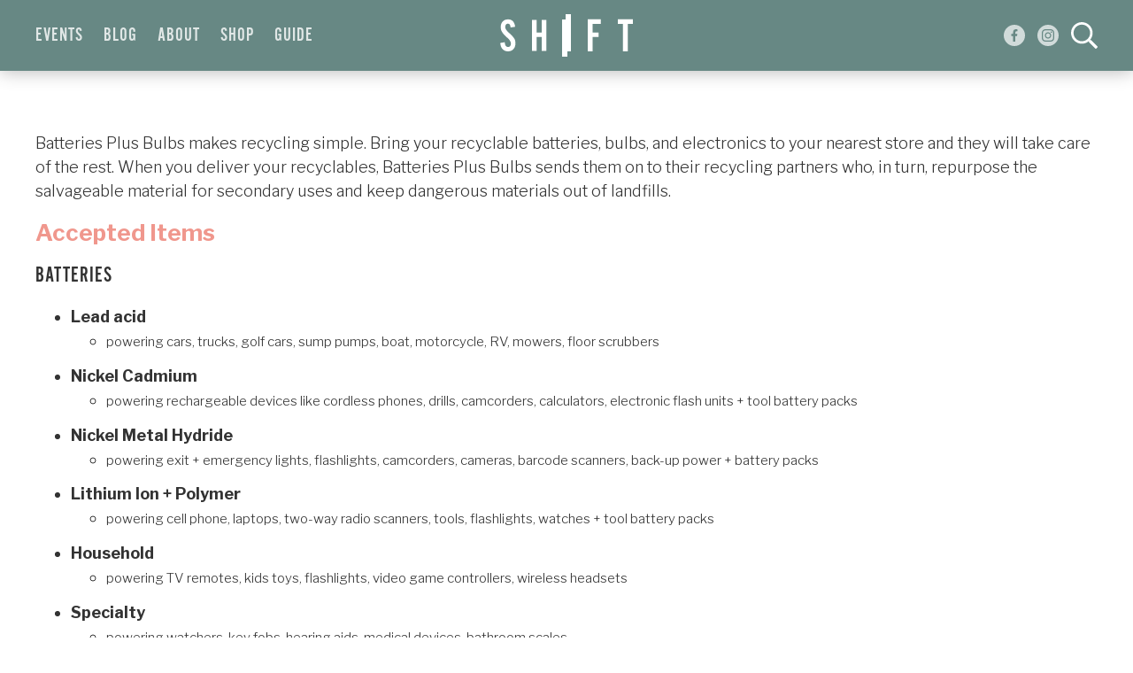

--- FILE ---
content_type: text/html; charset=UTF-8
request_url: https://mainlineshift.com/recycling/incandescent-light/
body_size: 8305
content:
<!DOCTYPE html>
<html lang="en-US">
<head>
<meta charset="UTF-8" />
<meta http-equiv="Content-Type" content="text/html; charset=utf-8">
<meta name=viewport content="width=device-width, initial-scale=1">
<meta property="og:title" content="SHIFT: Batteries Plus Bulbs" />
<meta property="og:image" content="https://mainlineshift.com/wp-content/uploads/2020/03/batteries-1600x900.jpg" />
<title>Light Bulbs | incandescent  &ndash;  Recycling  &ndash;  SHIFT</title>
<link rel="stylesheet" href="https://mainlineshift.com/wp-content/themes/shift/js/leaflet.css?v=1651696542">
<link rel="stylesheet" href="https://mainlineshift.com/wp-content/themes/shift/style.css?v=1667401284">
<link rel="stylesheet" href="https://mainlineshift.com/wp-content/themes/shift/js/lightslider.css?v=1640891763" type="text/css">
<meta name='robots' content='max-image-preview:large' />
<link rel="alternate" type="application/rss+xml" title="SHIFT &raquo; Light Bulbs | incandescent Recycling Feed" href="https://mainlineshift.com/recycling/incandescent-light/feed/" />
<script type="text/javascript">
/* <![CDATA[ */
window._wpemojiSettings = {"baseUrl":"https:\/\/s.w.org\/images\/core\/emoji\/15.0.3\/72x72\/","ext":".png","svgUrl":"https:\/\/s.w.org\/images\/core\/emoji\/15.0.3\/svg\/","svgExt":".svg","source":{"concatemoji":"https:\/\/mainlineshift.com\/wp-includes\/js\/wp-emoji-release.min.js?ver=6.6.4"}};
/*! This file is auto-generated */
!function(i,n){var o,s,e;function c(e){try{var t={supportTests:e,timestamp:(new Date).valueOf()};sessionStorage.setItem(o,JSON.stringify(t))}catch(e){}}function p(e,t,n){e.clearRect(0,0,e.canvas.width,e.canvas.height),e.fillText(t,0,0);var t=new Uint32Array(e.getImageData(0,0,e.canvas.width,e.canvas.height).data),r=(e.clearRect(0,0,e.canvas.width,e.canvas.height),e.fillText(n,0,0),new Uint32Array(e.getImageData(0,0,e.canvas.width,e.canvas.height).data));return t.every(function(e,t){return e===r[t]})}function u(e,t,n){switch(t){case"flag":return n(e,"\ud83c\udff3\ufe0f\u200d\u26a7\ufe0f","\ud83c\udff3\ufe0f\u200b\u26a7\ufe0f")?!1:!n(e,"\ud83c\uddfa\ud83c\uddf3","\ud83c\uddfa\u200b\ud83c\uddf3")&&!n(e,"\ud83c\udff4\udb40\udc67\udb40\udc62\udb40\udc65\udb40\udc6e\udb40\udc67\udb40\udc7f","\ud83c\udff4\u200b\udb40\udc67\u200b\udb40\udc62\u200b\udb40\udc65\u200b\udb40\udc6e\u200b\udb40\udc67\u200b\udb40\udc7f");case"emoji":return!n(e,"\ud83d\udc26\u200d\u2b1b","\ud83d\udc26\u200b\u2b1b")}return!1}function f(e,t,n){var r="undefined"!=typeof WorkerGlobalScope&&self instanceof WorkerGlobalScope?new OffscreenCanvas(300,150):i.createElement("canvas"),a=r.getContext("2d",{willReadFrequently:!0}),o=(a.textBaseline="top",a.font="600 32px Arial",{});return e.forEach(function(e){o[e]=t(a,e,n)}),o}function t(e){var t=i.createElement("script");t.src=e,t.defer=!0,i.head.appendChild(t)}"undefined"!=typeof Promise&&(o="wpEmojiSettingsSupports",s=["flag","emoji"],n.supports={everything:!0,everythingExceptFlag:!0},e=new Promise(function(e){i.addEventListener("DOMContentLoaded",e,{once:!0})}),new Promise(function(t){var n=function(){try{var e=JSON.parse(sessionStorage.getItem(o));if("object"==typeof e&&"number"==typeof e.timestamp&&(new Date).valueOf()<e.timestamp+604800&&"object"==typeof e.supportTests)return e.supportTests}catch(e){}return null}();if(!n){if("undefined"!=typeof Worker&&"undefined"!=typeof OffscreenCanvas&&"undefined"!=typeof URL&&URL.createObjectURL&&"undefined"!=typeof Blob)try{var e="postMessage("+f.toString()+"("+[JSON.stringify(s),u.toString(),p.toString()].join(",")+"));",r=new Blob([e],{type:"text/javascript"}),a=new Worker(URL.createObjectURL(r),{name:"wpTestEmojiSupports"});return void(a.onmessage=function(e){c(n=e.data),a.terminate(),t(n)})}catch(e){}c(n=f(s,u,p))}t(n)}).then(function(e){for(var t in e)n.supports[t]=e[t],n.supports.everything=n.supports.everything&&n.supports[t],"flag"!==t&&(n.supports.everythingExceptFlag=n.supports.everythingExceptFlag&&n.supports[t]);n.supports.everythingExceptFlag=n.supports.everythingExceptFlag&&!n.supports.flag,n.DOMReady=!1,n.readyCallback=function(){n.DOMReady=!0}}).then(function(){return e}).then(function(){var e;n.supports.everything||(n.readyCallback(),(e=n.source||{}).concatemoji?t(e.concatemoji):e.wpemoji&&e.twemoji&&(t(e.twemoji),t(e.wpemoji)))}))}((window,document),window._wpemojiSettings);
/* ]]> */
</script>
<link rel='stylesheet' id='sbi_styles-css' href='https://mainlineshift.com/wp-content/plugins/instagram-feed/css/sbi-styles.min.css?ver=6.4' type='text/css' media='all' />
<style id='wp-emoji-styles-inline-css' type='text/css'>

	img.wp-smiley, img.emoji {
		display: inline !important;
		border: none !important;
		box-shadow: none !important;
		height: 1em !important;
		width: 1em !important;
		margin: 0 0.07em !important;
		vertical-align: -0.1em !important;
		background: none !important;
		padding: 0 !important;
	}
</style>
<link rel='stylesheet' id='wp-block-library-css' href='https://mainlineshift.com/wp-includes/css/dist/block-library/style.min.css?ver=6.6.4' type='text/css' media='all' />
<style id='classic-theme-styles-inline-css' type='text/css'>
/*! This file is auto-generated */
.wp-block-button__link{color:#fff;background-color:#32373c;border-radius:9999px;box-shadow:none;text-decoration:none;padding:calc(.667em + 2px) calc(1.333em + 2px);font-size:1.125em}.wp-block-file__button{background:#32373c;color:#fff;text-decoration:none}
</style>
<style id='global-styles-inline-css' type='text/css'>
:root{--wp--preset--aspect-ratio--square: 1;--wp--preset--aspect-ratio--4-3: 4/3;--wp--preset--aspect-ratio--3-4: 3/4;--wp--preset--aspect-ratio--3-2: 3/2;--wp--preset--aspect-ratio--2-3: 2/3;--wp--preset--aspect-ratio--16-9: 16/9;--wp--preset--aspect-ratio--9-16: 9/16;--wp--preset--color--black: #000000;--wp--preset--color--cyan-bluish-gray: #abb8c3;--wp--preset--color--white: #ffffff;--wp--preset--color--pale-pink: #f78da7;--wp--preset--color--vivid-red: #cf2e2e;--wp--preset--color--luminous-vivid-orange: #ff6900;--wp--preset--color--luminous-vivid-amber: #fcb900;--wp--preset--color--light-green-cyan: #7bdcb5;--wp--preset--color--vivid-green-cyan: #00d084;--wp--preset--color--pale-cyan-blue: #8ed1fc;--wp--preset--color--vivid-cyan-blue: #0693e3;--wp--preset--color--vivid-purple: #9b51e0;--wp--preset--gradient--vivid-cyan-blue-to-vivid-purple: linear-gradient(135deg,rgba(6,147,227,1) 0%,rgb(155,81,224) 100%);--wp--preset--gradient--light-green-cyan-to-vivid-green-cyan: linear-gradient(135deg,rgb(122,220,180) 0%,rgb(0,208,130) 100%);--wp--preset--gradient--luminous-vivid-amber-to-luminous-vivid-orange: linear-gradient(135deg,rgba(252,185,0,1) 0%,rgba(255,105,0,1) 100%);--wp--preset--gradient--luminous-vivid-orange-to-vivid-red: linear-gradient(135deg,rgba(255,105,0,1) 0%,rgb(207,46,46) 100%);--wp--preset--gradient--very-light-gray-to-cyan-bluish-gray: linear-gradient(135deg,rgb(238,238,238) 0%,rgb(169,184,195) 100%);--wp--preset--gradient--cool-to-warm-spectrum: linear-gradient(135deg,rgb(74,234,220) 0%,rgb(151,120,209) 20%,rgb(207,42,186) 40%,rgb(238,44,130) 60%,rgb(251,105,98) 80%,rgb(254,248,76) 100%);--wp--preset--gradient--blush-light-purple: linear-gradient(135deg,rgb(255,206,236) 0%,rgb(152,150,240) 100%);--wp--preset--gradient--blush-bordeaux: linear-gradient(135deg,rgb(254,205,165) 0%,rgb(254,45,45) 50%,rgb(107,0,62) 100%);--wp--preset--gradient--luminous-dusk: linear-gradient(135deg,rgb(255,203,112) 0%,rgb(199,81,192) 50%,rgb(65,88,208) 100%);--wp--preset--gradient--pale-ocean: linear-gradient(135deg,rgb(255,245,203) 0%,rgb(182,227,212) 50%,rgb(51,167,181) 100%);--wp--preset--gradient--electric-grass: linear-gradient(135deg,rgb(202,248,128) 0%,rgb(113,206,126) 100%);--wp--preset--gradient--midnight: linear-gradient(135deg,rgb(2,3,129) 0%,rgb(40,116,252) 100%);--wp--preset--font-size--small: 13px;--wp--preset--font-size--medium: 20px;--wp--preset--font-size--large: 36px;--wp--preset--font-size--x-large: 42px;--wp--preset--spacing--20: 0.44rem;--wp--preset--spacing--30: 0.67rem;--wp--preset--spacing--40: 1rem;--wp--preset--spacing--50: 1.5rem;--wp--preset--spacing--60: 2.25rem;--wp--preset--spacing--70: 3.38rem;--wp--preset--spacing--80: 5.06rem;--wp--preset--shadow--natural: 6px 6px 9px rgba(0, 0, 0, 0.2);--wp--preset--shadow--deep: 12px 12px 50px rgba(0, 0, 0, 0.4);--wp--preset--shadow--sharp: 6px 6px 0px rgba(0, 0, 0, 0.2);--wp--preset--shadow--outlined: 6px 6px 0px -3px rgba(255, 255, 255, 1), 6px 6px rgba(0, 0, 0, 1);--wp--preset--shadow--crisp: 6px 6px 0px rgba(0, 0, 0, 1);}:where(.is-layout-flex){gap: 0.5em;}:where(.is-layout-grid){gap: 0.5em;}body .is-layout-flex{display: flex;}.is-layout-flex{flex-wrap: wrap;align-items: center;}.is-layout-flex > :is(*, div){margin: 0;}body .is-layout-grid{display: grid;}.is-layout-grid > :is(*, div){margin: 0;}:where(.wp-block-columns.is-layout-flex){gap: 2em;}:where(.wp-block-columns.is-layout-grid){gap: 2em;}:where(.wp-block-post-template.is-layout-flex){gap: 1.25em;}:where(.wp-block-post-template.is-layout-grid){gap: 1.25em;}.has-black-color{color: var(--wp--preset--color--black) !important;}.has-cyan-bluish-gray-color{color: var(--wp--preset--color--cyan-bluish-gray) !important;}.has-white-color{color: var(--wp--preset--color--white) !important;}.has-pale-pink-color{color: var(--wp--preset--color--pale-pink) !important;}.has-vivid-red-color{color: var(--wp--preset--color--vivid-red) !important;}.has-luminous-vivid-orange-color{color: var(--wp--preset--color--luminous-vivid-orange) !important;}.has-luminous-vivid-amber-color{color: var(--wp--preset--color--luminous-vivid-amber) !important;}.has-light-green-cyan-color{color: var(--wp--preset--color--light-green-cyan) !important;}.has-vivid-green-cyan-color{color: var(--wp--preset--color--vivid-green-cyan) !important;}.has-pale-cyan-blue-color{color: var(--wp--preset--color--pale-cyan-blue) !important;}.has-vivid-cyan-blue-color{color: var(--wp--preset--color--vivid-cyan-blue) !important;}.has-vivid-purple-color{color: var(--wp--preset--color--vivid-purple) !important;}.has-black-background-color{background-color: var(--wp--preset--color--black) !important;}.has-cyan-bluish-gray-background-color{background-color: var(--wp--preset--color--cyan-bluish-gray) !important;}.has-white-background-color{background-color: var(--wp--preset--color--white) !important;}.has-pale-pink-background-color{background-color: var(--wp--preset--color--pale-pink) !important;}.has-vivid-red-background-color{background-color: var(--wp--preset--color--vivid-red) !important;}.has-luminous-vivid-orange-background-color{background-color: var(--wp--preset--color--luminous-vivid-orange) !important;}.has-luminous-vivid-amber-background-color{background-color: var(--wp--preset--color--luminous-vivid-amber) !important;}.has-light-green-cyan-background-color{background-color: var(--wp--preset--color--light-green-cyan) !important;}.has-vivid-green-cyan-background-color{background-color: var(--wp--preset--color--vivid-green-cyan) !important;}.has-pale-cyan-blue-background-color{background-color: var(--wp--preset--color--pale-cyan-blue) !important;}.has-vivid-cyan-blue-background-color{background-color: var(--wp--preset--color--vivid-cyan-blue) !important;}.has-vivid-purple-background-color{background-color: var(--wp--preset--color--vivid-purple) !important;}.has-black-border-color{border-color: var(--wp--preset--color--black) !important;}.has-cyan-bluish-gray-border-color{border-color: var(--wp--preset--color--cyan-bluish-gray) !important;}.has-white-border-color{border-color: var(--wp--preset--color--white) !important;}.has-pale-pink-border-color{border-color: var(--wp--preset--color--pale-pink) !important;}.has-vivid-red-border-color{border-color: var(--wp--preset--color--vivid-red) !important;}.has-luminous-vivid-orange-border-color{border-color: var(--wp--preset--color--luminous-vivid-orange) !important;}.has-luminous-vivid-amber-border-color{border-color: var(--wp--preset--color--luminous-vivid-amber) !important;}.has-light-green-cyan-border-color{border-color: var(--wp--preset--color--light-green-cyan) !important;}.has-vivid-green-cyan-border-color{border-color: var(--wp--preset--color--vivid-green-cyan) !important;}.has-pale-cyan-blue-border-color{border-color: var(--wp--preset--color--pale-cyan-blue) !important;}.has-vivid-cyan-blue-border-color{border-color: var(--wp--preset--color--vivid-cyan-blue) !important;}.has-vivid-purple-border-color{border-color: var(--wp--preset--color--vivid-purple) !important;}.has-vivid-cyan-blue-to-vivid-purple-gradient-background{background: var(--wp--preset--gradient--vivid-cyan-blue-to-vivid-purple) !important;}.has-light-green-cyan-to-vivid-green-cyan-gradient-background{background: var(--wp--preset--gradient--light-green-cyan-to-vivid-green-cyan) !important;}.has-luminous-vivid-amber-to-luminous-vivid-orange-gradient-background{background: var(--wp--preset--gradient--luminous-vivid-amber-to-luminous-vivid-orange) !important;}.has-luminous-vivid-orange-to-vivid-red-gradient-background{background: var(--wp--preset--gradient--luminous-vivid-orange-to-vivid-red) !important;}.has-very-light-gray-to-cyan-bluish-gray-gradient-background{background: var(--wp--preset--gradient--very-light-gray-to-cyan-bluish-gray) !important;}.has-cool-to-warm-spectrum-gradient-background{background: var(--wp--preset--gradient--cool-to-warm-spectrum) !important;}.has-blush-light-purple-gradient-background{background: var(--wp--preset--gradient--blush-light-purple) !important;}.has-blush-bordeaux-gradient-background{background: var(--wp--preset--gradient--blush-bordeaux) !important;}.has-luminous-dusk-gradient-background{background: var(--wp--preset--gradient--luminous-dusk) !important;}.has-pale-ocean-gradient-background{background: var(--wp--preset--gradient--pale-ocean) !important;}.has-electric-grass-gradient-background{background: var(--wp--preset--gradient--electric-grass) !important;}.has-midnight-gradient-background{background: var(--wp--preset--gradient--midnight) !important;}.has-small-font-size{font-size: var(--wp--preset--font-size--small) !important;}.has-medium-font-size{font-size: var(--wp--preset--font-size--medium) !important;}.has-large-font-size{font-size: var(--wp--preset--font-size--large) !important;}.has-x-large-font-size{font-size: var(--wp--preset--font-size--x-large) !important;}
:where(.wp-block-post-template.is-layout-flex){gap: 1.25em;}:where(.wp-block-post-template.is-layout-grid){gap: 1.25em;}
:where(.wp-block-columns.is-layout-flex){gap: 2em;}:where(.wp-block-columns.is-layout-grid){gap: 2em;}
:root :where(.wp-block-pullquote){font-size: 1.5em;line-height: 1.6;}
</style>
<link rel='stylesheet' id='woocommerce-layout-css' href='https://mainlineshift.com/wp-content/plugins/woocommerce/assets/css/woocommerce-layout.css?ver=8.9.4' type='text/css' media='all' />
<link rel='stylesheet' id='woocommerce-smallscreen-css' href='https://mainlineshift.com/wp-content/plugins/woocommerce/assets/css/woocommerce-smallscreen.css?ver=8.9.4' type='text/css' media='only screen and (max-width: 768px)' />
<link rel='stylesheet' id='woocommerce-general-css' href='https://mainlineshift.com/wp-content/plugins/woocommerce/assets/css/woocommerce.css?ver=8.9.4' type='text/css' media='all' />
<style id='woocommerce-inline-inline-css' type='text/css'>
.woocommerce form .form-row .required { visibility: visible; }
</style>
<link rel='stylesheet' id='callout-style-css' href='https://mainlineshift.com/wp-content/plugins/instagram-feed/admin/assets/css/callout.css' type='text/css' media='all' />
<script type="text/javascript" src="https://mainlineshift.com/wp-includes/js/jquery/jquery.min.js?ver=3.7.1" id="jquery-core-js"></script>
<script type="text/javascript" src="https://mainlineshift.com/wp-includes/js/jquery/jquery-migrate.min.js?ver=3.4.1" id="jquery-migrate-js"></script>
<script type="text/javascript" src="https://mainlineshift.com/wp-content/plugins/woocommerce/assets/js/jquery-blockui/jquery.blockUI.min.js?ver=2.7.0-wc.8.9.4" id="jquery-blockui-js" defer="defer" data-wp-strategy="defer"></script>
<script type="text/javascript" id="wc-add-to-cart-js-extra">
/* <![CDATA[ */
var wc_add_to_cart_params = {"ajax_url":"\/wp-admin\/admin-ajax.php","wc_ajax_url":"\/?wc-ajax=%%endpoint%%","i18n_view_cart":"View cart","cart_url":"https:\/\/mainlineshift.com\/cart\/","is_cart":"","cart_redirect_after_add":"no"};
/* ]]> */
</script>
<script type="text/javascript" src="https://mainlineshift.com/wp-content/plugins/woocommerce/assets/js/frontend/add-to-cart.min.js?ver=8.9.4" id="wc-add-to-cart-js" defer="defer" data-wp-strategy="defer"></script>
<script type="text/javascript" src="https://mainlineshift.com/wp-content/plugins/woocommerce/assets/js/js-cookie/js.cookie.min.js?ver=2.1.4-wc.8.9.4" id="js-cookie-js" defer="defer" data-wp-strategy="defer"></script>
<script type="text/javascript" id="woocommerce-js-extra">
/* <![CDATA[ */
var woocommerce_params = {"ajax_url":"\/wp-admin\/admin-ajax.php","wc_ajax_url":"\/?wc-ajax=%%endpoint%%"};
/* ]]> */
</script>
<script type="text/javascript" src="https://mainlineshift.com/wp-content/plugins/woocommerce/assets/js/frontend/woocommerce.min.js?ver=8.9.4" id="woocommerce-js" defer="defer" data-wp-strategy="defer"></script>
<script type="text/javascript" id="WCPAY_ASSETS-js-extra">
/* <![CDATA[ */
var wcpayAssets = {"url":"https:\/\/mainlineshift.com\/wp-content\/plugins\/woocommerce-payments\/dist\/"};
/* ]]> */
</script>
<link rel="https://api.w.org/" href="https://mainlineshift.com/wp-json/" /><link rel="alternate" title="JSON" type="application/json" href="https://mainlineshift.com/wp-json/wp/v2/recycling/175" /><link rel="EditURI" type="application/rsd+xml" title="RSD" href="https://mainlineshift.com/xmlrpc.php?rsd" />
<meta name="generator" content="WordPress 6.6.4" />
<meta name="generator" content="WooCommerce 8.9.4" />
	<noscript><style>.woocommerce-product-gallery{ opacity: 1 !important; }</style></noscript>
	<script>var puburl = "https://mainlineshift.com/wp-content/themes/shift"; </script>
<script src="https://mainlineshift.com/wp-content/themes/shift/js/leaflet.js?v=1584985859"></script>
<script src="https://mainlineshift.com/wp-content/themes/shift/js/lightslider.min.js?v=1640890468"></script>
<script src="https://mainlineshift.com/wp-content/themes/shift/js/global.js?v=1667401117"></script>
<link rel="shortcut icon" href="https://mainlineshift.com/wp-content/themes/shift/images/favicon.png" type="image/png">
<!-- Global site tag (gtag.js) - Google Analytics -->
<script async src="https://www.googletagmanager.com/gtag/js?id=G-VR6SDP9SDD"></script>
<script>
  window.dataLayer = window.dataLayer || [];
  function gtag(){dataLayer.push(arguments);}
  gtag('js', new Date());

  gtag('config', 'G-VR6SDP9SDD');
</script></head>
<body class="archive tax-recycling term-incandescent-light term-175 standard section-recycling subsection-incandescent-light category-guide theme-shift woocommerce-no-js">
<div id="topbar"><div class="frame">
<ul id="menu"><li class="has-submenu"><a href="/event/" class="post-events">Events</a>
<ul>
<li class="has-submenu"><a href="https://mainlineshift.com/local-guide/events/in-store/" class="post-in-store">In-Store</a>
</li>
<li class="has-submenu"><a href="https://mainlineshift.com/local-guide/events/local/" class="post-local">Local</a>
</li>
<li class="has-submenu"><a href="https://mainlineshift.com/local-guide/events/recycling/" class="post-recycling">Recycling</a>
</li>
</ul></li>
<li class="has-submenu"><a href="https://mainlineshift.com/blog/" class="post-blog">Blog</a>
<ul>
<li class="has-submenu"><a href="https://mainlineshift.com/blog/beginner-breakdown/" class="post-beginner-breakdown">Beginner Breakdown</a>
</li>
<li class="has-submenu"><a href="https://mainlineshift.com/blog/sustainable-spotlight/" class="post-sustainable-spotlight">Sustainable Spotlight</a>
</li>
<li class="has-submenu"><a href="https://mainlineshift.com/blog/beginner-breakdown/weekly-challenge/" class="post-weekly-challenge">Weekly Challenge</a>
</li>
</ul></li>
<li class="has-submenu"><a href="https://mainlineshift.com/about/" class="post-about">About</a>
<ul>
<li class="has-submenu"><a href="https://mainlineshift.com/about/goals/" class="post-goals">Goals</a>
</li>
<li class="has-submenu"><a href="https://mainlineshift.com/about/contact-us/" class="post-contact-us">Contact Us</a>
</li>
<li class="has-submenu"><a href="https://mainlineshift.com/about/join-mailing-list/" class="post-join-mailing-list">Join Mailing List</a>
</li>
</ul></li>
<li class="has-submenu"><a href="https://mainlineshift.com/shop/schedule/" class="post-shop">Shop</a>
<ul>
<li class="has-submenu"><a href="https://mainlineshift.com/shop/schedule/" class="post-when-where">When + Where</a>
</li>
<li class="has-submenu"><a href="https://mainlineshift.com/shop/refillery-menu/" class="post-refillery-menu">Refillery Menu</a>
</li>
<li class="has-submenu"><a href="https://squareup.com/gift/MLYJQ8KQWCD86/order#new_tab" class="post-e-gift-cards">e-Gift Cards</a>
</li>
</ul></li>
<li class="has-submenu"><a href="/guide/" class="post-guide">Guide</a>
<ul>
<li class="has-submenu"><a href="/guide/" class="post-local-low-waste">Local Low-Waste</a>
</li>
<li class="has-submenu"><a href="https://mainlineshift.com/local-guide/reuse-recycle/" class="post-reuse-recycle">Reuse + Recycle</a>
</li>
</ul></li>
</ul>
<a href="/" id="shift"><div class="shifty-container"><div class="shifty"><div class="sh"><div class="i"></div></div><div class="ft"><div class="i"></div></div></div></div></a>
<div id="iconbar">      <a href="https://www.facebook.com/mainlineshift" target="_blank" class="social facebook"></a>
      <a href="https://www.instagram.com/mainlineshift/" target="_blank" class="social instagram"></a>
      <div class="search"></div> <div class="mobilenav mobileonly"></div> </div>
</div></div>
<div class="frame content">

<p>Batteries Plus Bulbs makes recycling simple. Bring your recyclable batteries, bulbs, and electronics to your nearest store and they will take care of the rest. When you deliver your recyclables, Batteries Plus Bulbs sends them on to their recycling partners who, in turn, repurpose the salvageable  material for secondary uses and keep dangerous materials out of landfills.</p>



<h3 class="wp-block-heading">Accepted Items</h3>



<h5 class="wp-block-heading">Batteries</h5>



<ul class="wp-block-list"><li><strong>Lead acid</strong><ul><li><small>powering cars, trucks, golf cars, sump pumps, boat, motorcycle, RV, mowers, floor scrubbers</small></li></ul></li><li><strong>Nickel Cadmium</strong><ul><li><small>powering rechargeable devices like cordless phones, drills, camcorders, calculators, electronic flash units + tool battery packs</small></li></ul></li><li><strong>Nickel Metal Hydride</strong><ul><li><small>powering exit + emergency lights, flashlights, camcorders, cameras, barcode scanners, back-up power + battery packs</small></li></ul></li><li><strong>Lithium Ion + Polymer</strong><ul><li><small>powering cell phone, laptops, two-way radio scanners, tools, flashlights, watches + tool battery packs</small></li></ul></li><li><strong>Household</strong><ul><li><small>powering TV remotes, kids toys, flashlights, video game controllers, wireless headsets</small></li></ul></li><li><strong>Specialty</strong><ul><li><small>powering watchers, key fobs, hearing aids, medical devices, bathroom scales</small></li></ul></li></ul>



<h5 class="wp-block-heading">Lighting</h5>



<ul class="wp-block-list"><li><strong>Ballasts</strong></li><li><strong>Cold Cathode</strong></li><li><strong>Compact Fluorescent Bulbs (CFL)</strong></li><li><strong>Circular Fluorescent</strong></li><li><strong>Fluorescent Tubes</strong></li><li><strong>Halogen</strong></li><li><strong>High Pressure Sodium</strong></li><li><strong>Household</strong></li><li><strong>Incandescent</strong></li><li><strong>Mercury Vapor</strong></li><li><strong>Metal Halide</strong></li><li><strong>Plastic Coated and Shatter Shield</strong></li><li><strong>U Bend Fluorescent</strong></li><li><strong>UV and Germicidal Lamps</strong></li></ul>



<p> <em>Fees may&nbsp;apply. </em></p>
</div>
<div id="footer"><div class="frame">
   <!-- Begin Mailchimp Signup Form -->

   <div id="mc_embed_signup">
      <form action="https://mainlineshift.us4.list-manage.com/subscribe/post?u=5b36a3a5842f10222502b2289&amp;id=9ace65734b" 
         method="post" id="mc-embedded-subscribe-form" name="mc-embedded-subscribe-form" class="validate" target="_blank" novalidate>
       <div id="mc_embed_signup_scroll">
         <h5>Join our mailing list and get 5 simple shifts now.</h5>
         <div class="mc-field-group">
            <input type="email" value="" name="EMAIL" class="required email" id="mce-EMAIL" placeholder="email@address.here">
         </div>
         <div id="mce-responses" class="clear">
            <div class="response" id="mce-error-response" style="display:none"></div>
            <div class="response" id="mce-success-response" style="display:none"></div>
         </div>   
         <!-- real people should not fill this in and expect good things - do not remove this or risk form bot signups-->
         <div style="position: absolute; left: -5000px;" aria-hidden="true"><input type="text" name="b_5b36a3a5842f10222502b2289_9ace65734b" tabindex="-1" value=""></div>
         <div class="clear"><input type="submit" value="Subscribe" name="subscribe" id="mc-embedded-subscribe" class="btn"></div>
       </div>
   </form>
   </div>

   <!--End mc_embed_signup-->
<span class="copy-credits">Copyright &copy; 2026, SHIFT Sustainable Goods + Services. All rights reserved.<br><b>250 Haverford Avenue, Narberth, PA 19072</b><br><nobr>Tuesday-Saturday: 10:00 am - 6:00 pm</nobr> | <nobr>Sunday: 11:00 am - 4:00 pm</nobr> | <nobr>Monday: Closed</nobr><br><br>
      Website developed by <a href="https://zerodefectdesign.com" target="_blank">Zero Defect Design</a></span>
</div></div>
<div class="mobileonly"><div id="mobilemenu" class="frame">
<ul id="mobile-menu" class="menu"><li id="menu-item-1838" class="menu-item menu-item-type-custom menu-item-object-custom menu-item-has-children menu-item-1838"><a href="/event/">Events</a>
<ul class="sub-menu">
	<li id="menu-item-13374" class="menu-item menu-item-type-post_type menu-item-object-page menu-item-13374"><a href="https://mainlineshift.com/local-guide/events/in-store/">In-Store</a></li>
	<li id="menu-item-13371" class="menu-item menu-item-type-post_type menu-item-object-page menu-item-13371"><a href="https://mainlineshift.com/local-guide/events/local/">Local</a></li>
	<li id="menu-item-13375" class="menu-item menu-item-type-post_type menu-item-object-page menu-item-13375"><a href="https://mainlineshift.com/local-guide/events/recycling/">Recycling</a></li>
</ul>
</li>
<li id="menu-item-1833" class="menu-item menu-item-type-post_type menu-item-object-page menu-item-has-children menu-item-1833"><a href="https://mainlineshift.com/blog/">Blog</a>
<ul class="sub-menu">
	<li id="menu-item-1834" class="menu-item menu-item-type-post_type menu-item-object-page menu-item-1834"><a href="https://mainlineshift.com/blog/beginner-breakdown/">Beginner Breakdown</a></li>
	<li id="menu-item-1961" class="menu-item menu-item-type-post_type menu-item-object-page menu-item-1961"><a href="https://mainlineshift.com/blog/sustainable-spotlight/">Sustainable Spotlight</a></li>
	<li id="menu-item-1962" class="menu-item menu-item-type-post_type menu-item-object-page menu-item-1962"><a href="https://mainlineshift.com/blog/beginner-breakdown/weekly-challenge/">Weekly Challenge</a></li>
</ul>
</li>
<li id="menu-item-361" class="menu-item menu-item-type-post_type menu-item-object-page menu-item-has-children menu-item-361"><a href="https://mainlineshift.com/about/">About</a>
<ul class="sub-menu">
	<li id="menu-item-1884" class="menu-item menu-item-type-post_type menu-item-object-page menu-item-1884"><a href="https://mainlineshift.com/about/goals/">Goals</a></li>
	<li id="menu-item-364" class="menu-item menu-item-type-post_type menu-item-object-page menu-item-364"><a href="https://mainlineshift.com/about/contact-us/">Contact Us</a></li>
	<li id="menu-item-1832" class="menu-item menu-item-type-post_type menu-item-object-page menu-item-1832"><a href="https://mainlineshift.com/about/join-mailing-list/">Join Mailing List</a></li>
</ul>
</li>
<li id="menu-item-1837" class="menu-item menu-item-type-post_type menu-item-object-page menu-item-has-children menu-item-1837"><a href="https://mainlineshift.com/shop/schedule/">Shop</a>
<ul class="sub-menu">
	<li id="menu-item-1915" class="menu-item menu-item-type-post_type menu-item-object-page menu-item-1915"><a href="https://mainlineshift.com/shop/schedule/">When + Where</a></li>
	<li id="menu-item-2129" class="menu-item menu-item-type-post_type menu-item-object-page menu-item-2129"><a href="https://mainlineshift.com/shop/refillery-menu/">Refillery Menu</a></li>
	<li id="menu-item-13314" class="menu-item menu-item-type-post_type menu-item-object-page menu-item-13314"><a target="_blank" rel="noopener" href="https://squareup.com/gift/MLYJQ8KQWCD86/order#new_tab">e-Gift Cards</a></li>
</ul>
</li>
<li id="menu-item-11169" class="menu-item menu-item-type-post_type menu-item-object-page menu-item-has-children menu-item-11169"><a href="/guide/">Guide</a>
<ul class="sub-menu">
	<li id="menu-item-11170" class="menu-item menu-item-type-post_type menu-item-object-page menu-item-11170"><a href="/guide/">Local Low-Waste</a></li>
	<li id="menu-item-11168" class="menu-item menu-item-type-post_type menu-item-object-page menu-item-11168"><a href="https://mainlineshift.com/local-guide/reuse-recycle/">Reuse + Recycle</a></li>
</ul>
</li>
</ul></div></div>
<div id="searchcontrol"><div class="frame"><form method="get" action="/"><input name="s" id="s"> <input type="submit" class="btn" value="search"></form></div></div>
<!-- Instagram Feed JS -->
<script type="text/javascript">
var sbiajaxurl = "https://mainlineshift.com/wp-admin/admin-ajax.php";
</script>
	<script type='text/javascript'>
		(function () {
			var c = document.body.className;
			c = c.replace(/woocommerce-no-js/, 'woocommerce-js');
			document.body.className = c;
		})();
	</script>
	<link rel='stylesheet' id='wc-blocks-style-css' href='https://mainlineshift.com/wp-content/plugins/woocommerce/assets/client/blocks/wc-blocks.css?ver=wc-8.9.4' type='text/css' media='all' />
<script type="text/javascript" src="https://mainlineshift.com/wp-content/plugins/woocommerce/assets/js/sourcebuster/sourcebuster.min.js?ver=8.9.4" id="sourcebuster-js-js"></script>
<script type="text/javascript" id="wc-order-attribution-js-extra">
/* <![CDATA[ */
var wc_order_attribution = {"params":{"lifetime":1.0e-5,"session":30,"ajaxurl":"https:\/\/mainlineshift.com\/wp-admin\/admin-ajax.php","prefix":"wc_order_attribution_","allowTracking":true},"fields":{"source_type":"current.typ","referrer":"current_add.rf","utm_campaign":"current.cmp","utm_source":"current.src","utm_medium":"current.mdm","utm_content":"current.cnt","utm_id":"current.id","utm_term":"current.trm","session_entry":"current_add.ep","session_start_time":"current_add.fd","session_pages":"session.pgs","session_count":"udata.vst","user_agent":"udata.uag"}};
/* ]]> */
</script>
<script type="text/javascript" src="https://mainlineshift.com/wp-content/plugins/woocommerce/assets/js/frontend/order-attribution.min.js?ver=8.9.4" id="wc-order-attribution-js"></script>
<script type="text/javascript" src="https://mainlineshift.com/wp-content/plugins/instagram-feed/admin/assets/js/callout.js" id="callout-js-js"></script>
<script type="text/javascript" src="https://mainlineshift.com/wp-content/plugins/page-links-to/dist/new-tab.js?ver=3.3.7" id="page-links-to-js"></script>
  <script>
  jQuery(document).ready(function() {
	  var qty_select = jQuery("select.qty");
	  if(qty_select.length > 0)
	  {
		  /*qty_select.on('change', function(){*/
		  jQuery(document).on('change', 'select.qty:not(.disable_price_by_qty)', function(){
				var input = jQuery(this).closest('div.quantity').find('input.qty');
				if(input.length > 0)
				{
					  sync_classes( input );
					// alert(jQuery(this).val());
					input.val(jQuery(this).val()).change();
				}
				
				var add_to_cart = jQuery(this).closest('div.quantity').siblings( ".add-to-cart" );
				var add_cart = jQuery(this).closest('div.quantity').siblings( ".add_to_cart_button" );
				if(add_to_cart.length > 0)
				{
					add_to_cart.find('a.add_to_cart_button').attr( "data-quantity", jQuery(this).val() );
				}else if(add_cart.length > 0){
					add_cart.attr( "data-quantity", jQuery(this).val() );
				}
		  });
		  
		  qty_select.change();
		 
	  }
  });
  jQuery( '[name="quantity"]' ).not( ".disable_price_by_qty" ).on( 'change', function(e) {
	var current_val = parseFloat(jQuery(this).val());
	if ( Number.isInteger( current_val ) === false )
	{
		current_val = current_val.toFixed(4);
		current_val = parseFloat(current_val);
		jQuery(this).val( current_val );
	} else {
		current_val = parseInt( current_val );
		jQuery(this).val( current_val );
	}
  });
  
  function sync_classes( input ) {
	  var classList = input.attr('class').split(/\s+/);
		jQuery(classList).each(function( index, item){
			if( !jQuery("select.qty").hasClass(item) ) {
				jQuery("select.qty").addClass(item);
			}
		});
  }
  </script>
  </body>
</html>


--- FILE ---
content_type: image/svg+xml
request_url: https://mainlineshift.com/wp-content/themes/shift/images/shift-ft.svg
body_size: 165
content:
<?xml version="1.0" encoding="UTF-8" standalone="no"?><!DOCTYPE svg PUBLIC "-//W3C//DTD SVG 1.1//EN" "http://www.w3.org/Graphics/SVG/1.1/DTD/svg11.dtd"><svg width="100%" height="100%" viewBox="0 0 475 310" version="1.1" xmlns="http://www.w3.org/2000/svg" xmlns:xlink="http://www.w3.org/1999/xlink" xml:space="preserve" xmlns:serif="http://www.serif.com/" style="fill-rule:evenodd;clip-rule:evenodd;stroke-linejoin:round;stroke-miterlimit:2;"><g><path d="M247.896,41.368l-91.46,0l0,226.78l34,0l0,-101.66l41.82,0l0,-31.62l-41.82,0l0,-61.88l57.46,0l0,-31.62Z" style="fill:#fff;fill-rule:nonzero;"/><path d="M437.711,72.988l36.72,0l0,-31.62l-106.76,0l0,31.62l36.04,0l0,195.16l34,0l0,-195.16Z" style="fill:#fff;fill-rule:nonzero;"/></g></svg>